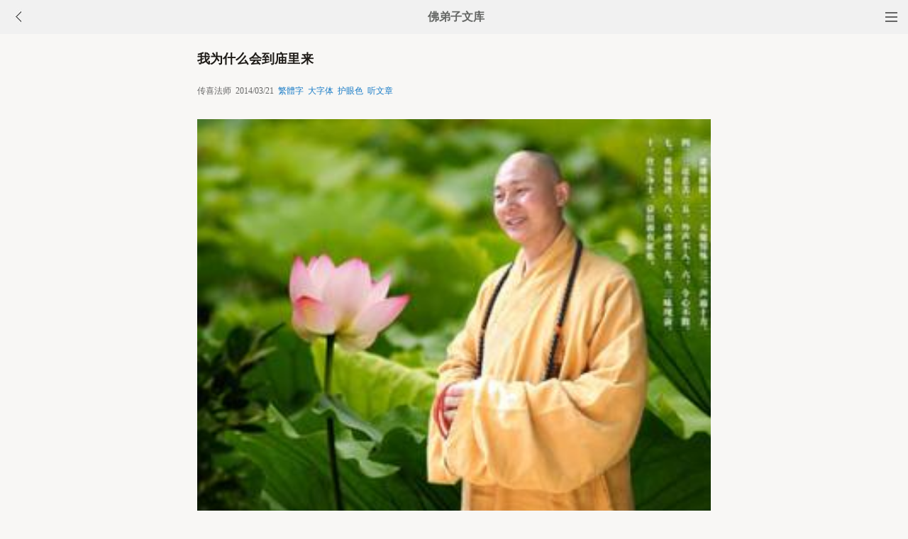

--- FILE ---
content_type: text/html
request_url: http://fodizi.net/qt/chuanxifashi/14026.html
body_size: 11981
content:
<!DOCTYPE html><html lang="zh-Hans" style="font-size: 54px;"><head><meta charset="gb2312"><meta name="viewport" content="initial-scale=1.0, maximum-scale=1.0, minimum-scale=1.0, user-scalable=no, width=device-width"><title>我为什么会到庙里来 - 传喜法师 - 佛弟子文库</title><link href="/css/t3.css?6" rel="stylesheet">

<style>
        .load-more {
            text-align: center;
        }
        .load-more a {
            background: none repeat scroll 0 0 #D43D3D;
            border: 1px solid #D43D3D;
            color: #FFFFFF;
            cursor: pointer;
            display: inline-block;
            font-size: 12px;
            margin-bottom: 11px;
            margin-top: 3px;
            padding: 9px 33px;
            text-decoration: none;
            vertical-align: middle;
        }
        .content {
            margin-bottom: 15px;
        }
    </style>


</head><body bgcolor="#F8F7F5"><div class="top"><a href="/lm.htm"><span class="top_dh"></span></a><a href="javascript:customBack();"><img class="top_gb" src="//pic.fodizi.net/uploadfile/a/back.jpg"></a><b><a href="/">佛弟子文库</b></a></div><div class="wrap"><h2 class="title">我为什么会到庙里来</h2><div class=info>传喜法师 &nbsp;2014/03/21 &nbsp;<a href="javascript:fzj()" id=StranLink style="text-decoration:none">繁体字</a> &nbsp;<a onclick="javascript:fdznet(0)">大字体</a> &nbsp;<a onClick="javascript:fdze(0)">护眼色</a> &nbsp;<a id="play-button">听文章</a></div><div class="zw" id="fdzb"><p style="text-align: center"><font color="#ff0000"><img alt="我为什么会到庙里来" onclick=window.open(this.src) style=cursor:pointer src="/uploadfile/201403/21/AB22035188.jpg" /></font></p>
<p><font color="#ff0000">&ldquo;芒鞋破钵随缘化&rdquo;</font></p>
<p>在传喜法师读书的时候，同学之间经常讨论的问题是：我们长大后应该做什么。传喜法师的回答是：云游天下。</p>
<p>传喜法师是上海人，但上海再大也阻挡不了他的心。彼时，他心中的云游天下还没有出家的意思，身边也没学佛之人，但现在回想起来冥冥中似乎有种东西吸引着他，那便是佛塔。</p>
<p>&ldquo;只要谁说哪里有佛塔，我心里就痒痒，就想去看。比如上海，我家住西藏路，到龙华塔要换好几趟车。很小一点时我就会查地图，一次次换车去看。这或许是我对佛教最初的印象。后来皈依佛门，初在的就是龙华寺。&rdquo;</p>
<p>有很多困惑吸引着他思考人生无常。小时候，他在农村看到有人死了，便抬出去，然后所有衣服会在路口烧掉，但不明白的是人到底活着干什么？活着时为了这个家，死了后家里人却不要了，甚至骨灰放在家里都害怕。</p>
<p>苦闷缠绕着他，一直找不到解答的地方。</p>
<p>上世纪80年代中期是全民经商年代，传喜法师在上海电子技校毕业后自己开了一家电器维修部。&ldquo;典型的个体户，当时也很赚钱，别人拿一二百块工资时，我已是月赚两三千了。钱赚得越多，心灵反而越苦闷。赚钱是为了生活，结果发现生活全部搭进去了。纵使成为世界上最富有的人，也只不过是个金钱的奴隶，活着的意义在哪里呢？&rdquo;</p>
<p>传喜法师说自己被这样一个大命题纠缠了很长时间，甚至无心工作，后来索性关掉店铺，终日在家枯坐冥思，并试图从书籍中找到真义，便苦读《三字经》和《道德经》，渐渐体会到了&ldquo;有我&rdquo;&ldquo;无我&rdquo;的状态，也对生命本身有了重新的认知。&ldquo;儿时远游的梦想这时又浮上心头&rdquo;。看到红楼梦里的寄生草：哪里寻，烟蓑雨笠任平生，一任俺，芒鞋破钵随缘化。于是，20岁不到就简服便衣，辞家远行。</p>
<p>远行的孤独不可避免，但这正是他喜欢的心境。传喜法师说大年初一登上泰山，在白雪皑皑的碧霞祠旁遇到一位道士，让晚上九点到碧霞祠等他。结果等了一夜只等到一位北京游客，这似乎是一场因缘际会，游客问传喜法师：&ldquo;你有没有拜过这些的神像？&rdquo;那时的传喜法师说：&ldquo;我不拜的，祖先教我们大丈夫昂首挺胸做人，不可以卑躬屈膝，所以不拜。&rdquo;游客又说：&ldquo;我以前也不拜，但每次回家总觉得缺了什么。千里万里地去，然后又回了，缺了些什么呢？&rdquo;</p>
<p>传喜法师一听，是啊，好不容易来一次泰山，什么时候再来也不知道。于是，他对那位北京游客说：&ldquo;那我也拜吧！&rdquo;</p>
<p>结果拜了。这一拜就不可收拾，拜了这尊不拜那尊好像不行，观里所有大的、小的，兜一圈过来，最后拜到慈航道人&mdash;&mdash;观世音菩萨。拜过之后，要等的人还没来，他准备回去休息了。走到碧霞祠后面，遇到一个以前佛教大殿的废墟，岩石上刻着：南无阿弥陀佛，南无观世音菩萨，南无大势至菩萨。他一个人站在大殿的地基上，望着满天星斗，默默祈愿：希望找到我的师父！</p>
<p>之后又到崂山，满悬崖地去找山洞。看悬崖里有没有洞，有没有他要找的师父。结果攀着悬崖找来找去，上不着天、下不着地，忽然就想：&ldquo;如果业障很重没缘分，即使到了仙洞面前也看不到洞；如果有缘就是在平地，也会遇到师父。&rdquo;</p>
<p>伤感涌上心头，传喜法师在悬崖上痛哭一番。他说这是一种寂寞，也是生命的出离。在杭州&ldquo;上天竺&rdquo;寺庙里，他听到出家人上晚课，听到缭绕的佛音，泪水便止不住流了下来。不单是流泪，而是嚎啕大哭。复杂的情绪笼罩心头&mdash;&mdash;生命在出离尘世。</p>
<p>之后，传喜法师开始阅读《楞严经》、《金刚经》和《六祖坛经》等，心灵变得晶莹通透，于是便皈依，便剃度出家。&ldquo;那些禅门公案一看就懂，那些尘凡琐事也不再放心头，一段宋代茶陵郁禅师的偈语脱口而出：我有明珠一颗，久被尘劳关锁，今日尘尽光生，照破山河万朵&hellip;&hellip;&rdquo;</p>
<p><font color="#ff0000">做世间事，要有宗教情操</font></p>
<p>有不少人问传喜法师：你学佛的时候，正是青春大好年华，那些人世间的情欲真的就能够全部放下吗？他笑道：&ldquo;生命是有层次的，而且需要取舍，领悟了那种大智慧再回去过俗世生活，会受不了的。&rdquo;</p>
<p>修行之人，自有悲悯之心。在青岛到济南的高速公路上，传喜法师看到那些运送猪、牛、鸡往屠宰场的车辆时，便会为它们合掌念经。他说这些行为&ldquo;可能解决不了眼前的问题，但心是在向着美好的方向&rdquo;。</p>
<p>上次来济南时，在大明湖举行放生活动，传喜法师说通过这样的行为，向世人展示一种生活方式，从而引发思考。&ldquo;在把生命放生的过程中，很多人会想为什么把买来的鱼放到湖里？这是通过潜移默化的行为感染大众，因为生命是有尊严的，要引导心灵往光明处走。&rdquo;</p>
<p>有很多弟子学佛后人生轨迹发生了变化，传喜法师说&ldquo;由于自身境界提升了，再看一些事根本就不算什么了。佛是智慧的教育，人圆满了也就是佛了&rdquo;。</p>
<p>在传喜法师看来，不管是不是信徒，做世间的事要怀有宗教情操。他从佛家的角度关注环保。太湖蓝藻泛滥，他到无锡后用朴素的话语阐述天地人之间的关系。他说有句话叫靠山吃山，靠水吃水。靠的水污染了就不能吃了，这就是惩罚；靠着山破坏山，山也会惩罚。住在山脚下不爱护山，下大雨就会有泥石流惩罚你。&ldquo;要相信因果报应，遇到事要想是好的因还是不好的因。我们生活本应该简单，奢华了就会有破坏，有破坏社会就没前途。&rdquo;</p>
<p><font color="#ff0000">我们的面孔为何越来越狰狞？</font></p>
<p>《齐鲁周刊》：在您看来，山东的佛教现状如何？</p>
<p>传喜法师：这个要来比比看的，山东的佛教跟浙江比的话显得弱一些，整个山东可能寺庙数量还赶不上浙江的一个县。宁波一个区就100多所寺庙，宁波全市有1000所寺院。我在潍坊时了解到，潍坊400万人口只有10几所寺院，浙江三四万人口的一个镇就10几所。</p>
<p>《齐鲁周刊》：为什么会出现这样的现状？</p>
<p>传喜法师：历史上山东佛教非常兴盛，但山东和河南同属中原，历史上经历了多次改朝换代，每一次都被控制的很厉害，其文化传承也就受到的破坏多。</p>
<p>《齐鲁周刊》：《三字经》、《道德经》这些儒家和道家的经典对您也有一定影响，儒道释这三家不是对立的教派吗？</p>
<p>传喜法师：儒家、道家与佛家是相通的，我前几天去青州看了范公祠，范仲淹所讲的&ldquo;先天下之忧而忧，后天下之乐而乐&rdquo;与佛教是相同的。&ldquo;地狱不空，誓不成佛，众生度尽，方证菩提&rdquo;，范仲淹的名言便是以佛教精神表现在理学之上。像这样儒释兼通的名人有很多，像王安石、苏轼，他们的出世入世都很好地体现出了世俗情怀与宗教精神。</p>
<p>《齐鲁周刊》：我们知道，近期国家查处了不少腐败大案，这其中隐含的是不是人的贪欲越来越重？</p>
<p>传喜法师：腐败与贪欲有关。不单贪官有贪欲，每个人心中都有贪欲，只不过是你没有处在那个位置上，贪心没有显现出来罢了。当然，贪也不仅表现在位置上，它随处体现，挤公交车时贪一个位子，排队时贪一个插队，生活中我们总是匆忙地去占有一些东西，缺乏大度、退让和微微一笑。</p>
<p>《齐鲁周刊》：现代社会戾气比较重，很多人一言不合就大打出手，佛法对化解人间戾气有什么作用吗？</p>
<p>传喜法师：我们一到寺院就会觉得清静，寺院不仅是钢筋混凝土、瓦砖石木，还有文化在里面，这种文化的感染对化解戾气有着至关重要的作用。至于戾气为什么这么重，这与传统文化的没落有直接关系。传统文化越没落，人性当中善的一面就越少。每个人心里都有光明和黑暗，把光明的一面彰显到极致那就是佛。</p>
<p>《齐鲁周刊》：在信仰缺失情形之下，人的面孔是不是越来越狰狞？</p>
<p>传喜法师：不管是公交车、高铁、飞机场，时间稍微耽搁一点就焦躁、失控，许多人似乎习惯了焦急的生活。工作人员职业的微笑也压不住有些人的怒火，就是要拍桌子，甚至砸电脑。真要是英勇好汉，应该去抓小偷啊！但我们看到，很多人在危机时刻并不敢挺身而出，这是非常矛盾的事。有一个词叫六神无主，现在很多人看起来忙忙碌碌，奋斗挣扎，实际上其人生是茫然失措的，佛家所做的就是让这些人&ldquo;六神有主&rdquo;。</p>
<p>《齐鲁周刊》：你既然是出家人，何必再去理这些在家人的事？</p>
<p>传喜法师：出家人躲在山里不出来天经地义，为什么我要出来？这是佛教的大乘思想，自利之外还要利益众生。佛、法、僧&ldquo;三宝&rdquo;是给社会的最好礼物，他能够解决世俗里的种种精神危机。</p><div class=p></div></div><div style="clear:both;"></div><script src="/css/j5.xml?3"></script><script>function customBack(){if(window.history.length<=1||!document.referrer){window.location.href="http://fodizi.net/"}else{history.go(-1)}}</script><div class="tags"><a class="tag" href="/">文库首页</a><a class="tag" href="/lm.htm">全部栏目</a><a class="tag" href="/so/sj.asp">随机文章</a><a class="tag">收藏分享</a></div><script>document.addEventListener('DOMContentLoaded', function() {
  
  const shareButtons = document.querySelectorAll('.tags .tag');
  
  shareButtons.forEach(function(button) {
    if (button.textContent.trim() === '收藏分享') {
      
      button.style.cursor = 'pointer';
      
      button.addEventListener('click', function(e) {
        
        if (!button.hasAttribute('href')) {
          e.preventDefault();
          
          
          const isWechat = /MicroMessenger/i.test(navigator.userAgent);
          
          if (isWechat) {
            
            showWechatShareTip();
          } else {
            
            showShareUrl();
          }
        }
      });
    }
  });
});


function showWechatShareTip() {
  
  if (document.querySelector('.share-overlay')) {
    return;
  }
  
  
  const overlay = document.createElement('div');
  overlay.className = 'share-overlay';
  overlay.style.cssText = `
    position: fixed;
    top: 0;
    left: 0;
    width: 100%;
    height: 100%;
    background-color: rgba(0, 0, 0, 0.7);
    z-index: 9999;
    display: flex;
    justify-content: center;
    align-items: center;
    flex-direction: column;
  `;
  
  
  const tipContainer = document.createElement('div');
  tipContainer.className = 'share-tip-container';
  tipContainer.style.cssText = `
    color: white;
    text-align: center;
    padding: 20px;
    max-width: 80%;
  `;
  
  
  const arrow = document.createElement('div');
  arrow.innerHTML = '↗&#65039;';
  arrow.style.cssText = `
    position: absolute;
    top: 20px;
    right: 40px;
    font-size: 40px;
    color: white;
  `;
  
  
  const tipText = document.createElement('p');
  tipText.textContent = '请点击微信右上角的···按钮，然后选择"收藏"或"转发给朋友"';
  tipText.style.cssText = `
    font-size: 16px;
    margin-bottom: 20px;
  `;
  
  
  const closeButton = document.createElement('button');
  closeButton.textContent = '我知道了';
  closeButton.style.cssText = `
    padding: 8px 16px;
    background-color: #07C160;
    color: white;
    border: none;
    border-radius: 4px;
    font-size: 14px;
    cursor: pointer;
  `;
  
  closeButton.addEventListener('click', function() {
    document.body.removeChild(overlay);
  });
  
  
  overlay.addEventListener('click', function(e) {
    if (e.target === overlay) {
      document.body.removeChild(overlay);
    }
  });
  
  
  tipContainer.appendChild(tipText);
  tipContainer.appendChild(closeButton);
  overlay.appendChild(arrow);
  overlay.appendChild(tipContainer);
  
  document.body.appendChild(overlay);
}


function showShareUrl() {
  
  if (document.querySelector('.share-overlay')) {
    return;
  }
  
  
  const overlay = document.createElement('div');
  overlay.className = 'share-overlay';
  overlay.style.cssText = `
    position: fixed;
    top: 0;
    left: 0;
    width: 100%;
    height: 100%;
    background-color: rgba(0, 0, 0, 0.7);
    z-index: 9999;
    display: flex;
    justify-content: center;
    align-items: center;
  `;
  
  
  const container = document.createElement('div');
  container.className = 'share-url-container';
  container.style.cssText = `
    background-color: white;
    padding: 20px;
    border-radius: 8px;
    max-width: 90%;
    width: 300px;
  `;
  
  
  const title = document.createElement('h3');
  title.textContent = '分享链接';
  title.style.cssText = `
    margin-top: 0;
    margin-bottom: 16px;
    font-size: 18px;
    text-align: center;
  `;
  
  
  const urlInput = document.createElement('input');
  urlInput.type = 'text';
  urlInput.value = window.location.href;
  urlInput.readOnly = true;
  urlInput.style.cssText = `
    width: 100%;
    padding: 8px;
    box-sizing: border-box;
    border: 1px solid #ccc;
    border-radius: 4px;
    margin-bottom: 16px;
  `;
  
  
  const copyButton = document.createElement('button');
  copyButton.textContent = '点此复制网址保存';
  copyButton.style.cssText = `
    width: 100%;
    padding: 10px;
    background-color: #1677ff;
    color: white;
    border: none;
    border-radius: 4px;
    font-size: 14px;
    cursor: pointer;
    margin-bottom: 10px;
  `;
  
 
  const closeButton = document.createElement('button');
  closeButton.textContent = '关闭';
  closeButton.style.cssText = `
    width: 100%;
    padding: 10px;
    background-color: #f5f5f5;
    color: #333;
    border: none;
    border-radius: 4px;
    font-size: 14px;
    cursor: pointer;
  `;
  
  
  copyButton.addEventListener('click', function() {
    urlInput.select();
    document.execCommand('copy');
    copyButton.textContent = '复制成功,请粘贴到备忘录保存或粘贴给朋友';
    setTimeout(function() {
      copyButton.textContent = '复制链接';
    }, 100000);
  });
  
  
  closeButton.addEventListener('click', function() {
    document.body.removeChild(overlay);
  });
  
  
  overlay.addEventListener('click', function(e) {
    if (e.target === overlay) {
      document.body.removeChild(overlay);
    }
  });
  
  // 组装DOM
  container.appendChild(title);
  container.appendChild(urlInput);
  container.appendChild(copyButton);
  container.appendChild(closeButton);
  overlay.appendChild(container);
  
  document.body.appendChild(overlay);
}
  </script>
<div class="author"><a class="info" href="/f16.htm"><img class="avatar" src="//pic.fodizi.net/uploadfile/a/f16.jpg"><div class="wrapper"><header class="name">传喜法师文章列表</header></div></a></div> <script src="/tip.xml?1" type="text/javascript"></script><div class=soso><div class=so><form action=/so/mso.asp><input class=so2 placeholder=搜索文章、佛经、词典 name=keyword type=search><input value=搜 class=sob type=submit></form></div></div><div class="fdz-feed"><script>if( /iphone|ipad|ipod|Android 2|Android 3|Android 4|Android app|Android app2/i.test(navigator.userAgent)) {document.writeln('')}else {document.writeln('<a href="/fojiaoxinxi/21963.html"><div class="content"><div class="content-img"><img src="//pic.fodizi.net/uploadfile/201810/3/2210488969.jpg" class="lazy thumbnail" style="display: block;"></div><div class="content-note"><div class="content-header"><h2><font color="#FF0000">【推荐】</font>下载手机APP客户端</h2></div><span class="m10">可以更方便的学佛法...</span></div></div></a>');}</script><a href="/qt/qita/27478.html"><div class="content"><div class="content-img"><img src="//pic.fodizi.net/uploadfile/202403/4/2053499345.jpg" class="lazy thumbnail" style="display: block;"></div><div class="content-note"><div class="content-header"><h2>客僧來寺，不可遮食</h2></div><span>【原文】 真诚出家者，怖四怨之多苦，厌三界之无常，辞...</span></div></div></a><a href="/fojiaozhishi/11292.html"><div class="content"><div class="content-note"><div class="content-header"><h2>如何供养出家人</h2></div><span>僧者为众生之良友福田，所以称为福田僧，能令众生植福...</span></div></div></a><a href="/fojiaozhishi/22459.html"><div class="content"><div class="content-img"><img src="//pic.fodizi.net/uploadfile/201902/28/1124577593.jpg" class="lazy thumbnail" style="display: block;"></div><div class="content-note"><div class="content-header"><h2>袈裟的由来与殊胜之处</h2></div><span>袈裟，梵语音译为迦沙曳，义译为不正、坏、浊、染等。...</span></div></div></a><a href="/qt/qita/26548.html"><div class="content"><div class="content-img"><img src="//pic.fodizi.net/uploadfile/202303/30/225455049.jpg" class="lazy thumbnail" style="display: block;"></div><div class="content-note"><div class="content-header"><h2>出家是一件很难的事情</h2></div><span>【五者，虽具男形，六根无缺，五欲缠染，出家甚难，今...</span></div></div></a><a href="/qt/qita/14742.html"><div class="content"><div class="content-note"><div class="content-header"><h2>如何择法择师</h2></div><span>问： 如何择法择师？ 智慧法师答： 《瑜伽师地论》里...</span></div></div></a><a href="/qt/qita/25144.html"><div class="content"><div class="content-img"><img src="//pic.fodizi.net/uploadfile/202104/27/211755097.jpg" class="lazy thumbnail" style="display: block;"></div><div class="content-note"><div class="content-header"><h2>在家也可以修行，为什么还要出家</h2></div><span>每听人说大家学佛，世界上的人都没有了，为什么呢？大...</span></div></div></a><a href="/qt/yinguangdashi/15432.html"><div class="content"><div class="content-note"><div class="content-header"><h2>印光大师初出家的风波</h2></div><span>印光法师来到南五台山出家不满三个月，大哥就找来，一...</span></div></div></a><a href="/fojiaogushi/2051.html"><div class="content"><div class="content-note"><div class="content-header"><h2>拔提释王作比丘缘</h2></div><span>释迦牟尼佛夜半踰城出家，雪山苦行六年，最后于菩提树...</span></div></div></a><a href="/fojing/03/1540.html"><div class="content"><div class="content-note"><div class="content-header"><h2>佛说仁王般若波罗蜜经</h2></div><span>序品第一 如是我闻：一时，佛住王舍城耆闍崛山中，与...</span></div></div></a><a href="/fojing/11/7092.html"><div class="content"><div class="content-note"><div class="content-header"><h2>在家菩萨戒本</h2></div><span>在家菩萨戒本（六重二十八轻读诵仪轨） 香赞 炉香乍热...</span></div></div></a><a href="/fojing/23/7252.html"><div class="content"><div class="content-note"><div class="content-header"><h2>【注音版】佛说三十五佛名礼忏文</h2></div><span>佛说三十五佛名礼忏文...</span></div></div></a><a href="/fojing/20/7621.html"><div class="content"><div class="content-note"><div class="content-header"><h2>【注音版】延生普佛仪规</h2></div><span>延生普佛仪规...</span></div></div></a><a href="/qt/chuanxifashi/11083.html"><div class="content"><div class="content-note"><div class="content-header"><h2>施食以度众生为第一标准</h2></div><span>我们佛法的道理学了这么多，但是佛法真正是救苦救难的...</span></div></div></a><a href="/qt/chuanxifashi/18291.html"><div class="content"><div class="content-img"><img src="//pic.fodizi.net/uploadfile/201604/7/023399626.jpg" class="lazy thumbnail" style="display: block;"></div><div class="content-note"><div class="content-header"><h2>「施食」就像家里关着门做慈善</h2></div><span>你提到的这个问题，许多人都有问到，其实施食的前提就...</span></div></div></a><a href="/qt/chuanxifashi/17296.html"><div class="content"><div class="content-img"><img src="//pic.fodizi.net/uploadfile/201510/23/010188313.jpg" class="lazy thumbnail" style="display: block;"></div><div class="content-note"><div class="content-header"><h2>不能为了钱违背自己的良心</h2></div><span>比如说有个要饭的，我给他钱，请问是你得的利益大，还...</span></div></div></a><a href="/qt/chuanxifashi/19350.html"><div class="content"><div class="content-img"><img src="//pic.fodizi.net/uploadfile/201610/23/1212277937.jpg" class="lazy thumbnail" style="display: block;"></div><div class="content-note"><div class="content-header"><h2>为何达摩祖师要拆了刚建好的茅篷</h2></div><span>达摩祖师，在印度贵为三太子，他爸爸想要他继承王位，...</span></div></div></a><a href="http://w.fodian.cc/f01/521.html"><div class="content"><div class="content-note"><div class="content-header"><h2>【佛教词典】道安（312～385）</h2></div><span>Daoan 　　东晋僧人。常山扶柳（今河北冀县）人。18岁...</span></div></div></a><a href="http://w.fodian.cc/f05/71714.html"><div class="content"><div class="content-note"><div class="content-header"><h2>【佛教词典】金刚语菩萨</h2></div><span>金刚语，梵名  Vajra-bhāsa，音译嚩日啰婆沙。西藏名...</span></div></div></a><script>if( /Android app|Android app2/i.test(navigator.userAgent)) {document.writeln('')}else {document.writeln('<a target="_blank" href="http://m.hzpx.org/13609.htm"><div class="content"><div class="content-img"><img src="http://a.fopic.net/pic/13609.jpg" class="lazy thumbnail" style="display: block;"></div><div class="content-note"><div class="content-header"><h2>【视频】净慧法师《一念具足十法界》</h2></div><span>净慧法师《一念具足十法界》</span></div></div></a>');}</script><script>if( /Android app|Android app2/i.test(navigator.userAgent)) {document.writeln('')}else {document.writeln('<a target="_blank" href="http://m.hzpx.org/14636.htm"><div class="content"><div class="content-img"><img src="http://a.fopic.net/pic/14636.jpg" class="lazy thumbnail" style="display: block;"></div><div class="content-note"><div class="content-header"><h2>【视频】阿弥陀佛(东林寺助念佛号)</h2></div><span>阿弥陀佛(东林寺助念佛号)</span></div></div></a>');}</script><script>if( /Android app|Android app2/i.test(navigator.userAgent)) {document.writeln('')}else {document.writeln('<a target="_blank" href="http://m.hzpx.org/13272.htm"><div class="content"><div class="content-img"><img src="http://a.fopic.net/054203086008157B0000010BA109B8A6.jpg" class="lazy thumbnail" style="display: block;"></div><div class="content-note"><div class="content-header"><h2>【视频】大安法师《智慧第一舍利弗》</h2></div><span>大安法师《智慧第一舍利弗》</span></div></div></a>');}</script><a href="/qt/qita/16227.html"><div class="content"><div class="content-img"><img src="//pic.fodizi.net/uploadfile/201504/24/2251588801.jpg" class="lazy thumbnail" style="display: block;"></div><div class="content-note"><div class="content-header"><h2>吃狗肉会投胎成狗吗</h2></div><span>偶读《来果禅师语录》，看到一桩动人的公案：坐香一枝...</span></div></div></a><a href="/huilvfashi/28226.html"><div class="content"><div class="content-img"><img src="//pic.fodizi.net/uploadfile/202502/3/2229522769.jpg" class="lazy thumbnail" style="display: block;"></div><div class="content-note"><div class="content-header"><h2>世间人很喜欢看热闹，最爱看你生气</h2></div><span>你要记住师父这句话：整天想要报复别人，你就先倒了，...</span></div></div></a><a href="/qt/qita/17971.html"><div class="content"><div class="content-img"><img src="//pic.fodizi.net/uploadfile/201602/11/028144704.jpg" class="lazy thumbnail" style="display: block;"></div><div class="content-note"><div class="content-header"><h2>净土宗是他力还是自力呢</h2></div><span>唯有信愿、持名，仗他力故，佛慈悲愿，定不唐捐，弥陀...</span></div></div></a><a href="/qt/qita/28218.html"><div class="content"><div class="content-img"><img src="//pic.fodizi.net/uploadfile/202501/26/2129166049.jpg" class="lazy thumbnail" style="display: block;"></div><div class="content-note"><div class="content-header"><h2><font color="#FF0000">【推荐】</font>临终助念念佛时需注意的几个重要事项</h2></div><span>用心照顾，徐徐念佛，切勿狂喊乱叫 如果这个人已经昏沉...</span></div></div></a><a href="/fojiaogushi/28444.html"><div class="content"><div class="content-img"><img src="//pic.fodizi.net/uploadfile/202505/20/2110566873.jpg" class="lazy thumbnail" style="display: block;"></div><div class="content-note"><div class="content-header"><h2>佛陀因为这样的善因，而感得健康无病的果报</h2></div><span>过去，世尊在舍卫国祇树给孤独园时，有一次正值秋天，...</span></div></div></a><a href="/qt/daanfashi/27310.html"><div class="content"><div class="content-img"><img src="//pic.fodizi.net/uploadfile/202401/9/2111511625.jpg" class="lazy thumbnail" style="display: block;"></div><div class="content-note"><div class="content-header"><h2>四十八大愿——(第14愿)声闻广多无量愿</h2></div><span>设我得佛，国中声闻，有能计量，乃至三千大千世界众生...</span></div></div></a><a href="/huilvfashi/54.html"><div class="content"><div class="content-note"><div class="content-header"><h2>慧律法师-基隆照善寺开示</h2></div><span>师公、道庆法师，诸位法师、诸位居士，大家阿弥陀佛！...</span></div></div></a><a href="/fojiaogushi/23411.html"><div class="content"><div class="content-img"><img src="//pic.fodizi.net/uploadfile/201912/12/2027511185.jpg" class="lazy thumbnail" style="display: block;"></div><div class="content-note"><div class="content-header"><h2>一位疯婆婆念佛痊愈的故事</h2></div><span>佛号光明不可思议，功德亦不可思议。通过念佛真的能治...</span></div></div></a><a href="/qt/qita/7564.html"><div class="content"><div class="content-note"><div class="content-header"><h2>虚云老和尚谈静坐的法要</h2></div><span>虚云老人在《复星洲卓义成居士》中，谈到关于静坐的法...</span></div></div></a><a href="/qt/qita/14863.html"><div class="content"><div class="content-img"><img src="//pic.fodizi.net/uploadfile/201408/18/2388485.jpg" class="lazy thumbnail" style="display: block;"></div><div class="content-note"><div class="content-header"><h2>男孩养志气,女孩养气质</h2></div><span>中国人养孩子，都知道穷养儿，富养女，认为教育男孩要...</span></div></div></a><a href="/qt/qita/27866.html"><div class="content"><div class="content-img"><img src="//pic.fodizi.net/uploadfile/202408/9/2026333513.jpg" class="lazy thumbnail" style="display: block;"></div><div class="content-note"><div class="content-header"><h2>为什么我们发不起随喜赞叹的心</h2></div><span>今天我们要从这个赞叹讲起。诸位知道，大家都是同修，...</span></div></div></a><a href="/qt/qita/2445.html"><div class="content"><div class="content-note"><div class="content-header"><h2>慈悲心和智慧</h2></div><span>为了建立一个快乐而有意义的人生，我们应该培养慈悲心...</span></div></div></a>



<div id="contentContainer"></div>
<div class="load-more">
    <a href="javascript:void(0)" id="loadMoreBtn">继续加载</a>
</div>

<script>

// 设置兼容性检查
if (typeof Object.create !== 'function') {
    Object.create = function(obj) {
        function F() {}
        F.prototype = obj;
        return new F();
    };
}

// 工具函数
var utils = {
    addClass: function(el, className) {
        if (el.classList) {
            el.classList.add(className);
        } else {
            el.className += ' ' + className;
        }
    },
    
    removeClass: function(el, className) {
        if (el.classList) {
            el.classList.remove(className);
        } else {
            el.className = el.className.replace(new RegExp('(^|\\b)' + className.split(' ').join('|') + '(\\b|$)', 'gi'), ' ');
        }
    },
    
    extend: function(dest, src) {
        for (var key in src) {
            if (src.hasOwnProperty(key)) {
                dest[key] = src[key];
            }
        }
        return dest;
    }
};

// 内容加载器
var ContentLoader = function(options) {
    this.options = {
        containerID: 'contentContainer',
        buttonID: 'loadMoreBtn',
        loadingText: '加载中...',
        errorText: '加载失败，点击重试',
        loadMoreText: '继续加载',
        url: '/so/fwcl.asp'
    };
    
    utils.extend(this.options, options || {});
    
    this.contentContainer = document.getElementById(this.options.containerID);
    this.loadMoreBtn = document.getElementById(this.options.buttonID);
    this.currentUrl = window.location.pathname;
    this.storageKey = 'loadedContent_' + this.currentUrl;
    this.isLoading = false;
    
    this.init();
};

ContentLoader.prototype = {
    init: function() {
        this.loadSavedContent();
        this.bindEvents();
        this.initLazyLoad();
    },

    bindEvents: function() {
        var self = this;
        this.loadMoreBtn.onclick = function(e) {
            e.preventDefault();
            if (!self.isLoading) {
                self.loadMoreContent();
            }
        };
    },

    loadSavedContent: function() {
        try {
            var savedContent = sessionStorage.getItem(this.storageKey);
            if (savedContent) {
                this.contentContainer.innerHTML = savedContent;
            }
        } catch (e) {
            console.error('读取缓存失败:', e);
        }
    },

    saveContent: function() {
        try {
            sessionStorage.setItem(this.storageKey, this.contentContainer.innerHTML);
        } catch (e) {
            console.error('保存缓存失败:', e);
        }
    },

    setButtonState: function(text, disabled) {
        this.loadMoreBtn.innerHTML = text;
        this.loadMoreBtn.disabled = disabled;
        if (disabled) {
            utils.addClass(this.loadMoreBtn, 'disabled');
        } else {
            utils.removeClass(this.loadMoreBtn, 'disabled');
        }
    },

    loadMoreContent: function() {
        var self = this;
        var xhr = new XMLHttpRequest();
        
        self.isLoading = true;
        self.setButtonState(self.options.loadingText, true);

        xhr.open('GET', self.options.url, true);
        xhr.setRequestHeader('Accept-Charset', 'gb2312');
        xhr.overrideMimeType('text/plain; charset=gb2312');
        
        xhr.onreadystatechange = function() {
            if (xhr.readyState === 4) {
                self.isLoading = false;
                
                if (xhr.status === 200) {
                    try {
                        var tempDiv = document.createElement('div');
                        tempDiv.innerHTML = xhr.responseText;

                        while (tempDiv.firstChild) {
                            self.contentContainer.appendChild(tempDiv.firstChild);
                        }

                        self.saveContent();
                        self.initLazyLoad();
                        self.setButtonState(self.options.loadMoreText, false);
                    } catch (e) {
                        console.error('处理响应失败:', e);
                        self.setButtonState(self.options.errorText, false);
                    }
                } else {
                    self.setButtonState(self.options.errorText, false);
                }
            }
        };
        
        xhr.onerror = function() {
            self.isLoading = false;
            self.setButtonState(self.options.errorText, false);
        };

        try {
            xhr.send(null);
        } catch (e) {
            self.isLoading = false;
            self.setButtonState(self.options.errorText, false);
            console.error('发送请求失败:', e);
        }
    },

    initLazyLoad: function() {
        var lazyImages = this.contentContainer.getElementsByClassName('lazy');
        for (var i = 0; i < lazyImages.length; i++) {
            var img = lazyImages[i];
            if (img.getAttribute('data-src')) {
                img.src = img.getAttribute('data-src');
                img.removeAttribute('data-src');
                utils.removeClass(img, 'lazy');
            }
        }
    },

    clearStorage: function() {
        try {
            sessionStorage.removeItem(this.storageKey);
            this.contentContainer.innerHTML = '';
        } catch (e) {
            console.error('清除缓存失败:', e);
        }
    }
};

// 初始化
if (document.addEventListener) {
    document.addEventListener('DOMContentLoaded', function() {
        window.contentLoader = new ContentLoader();
    });
} else {
    window.attachEvent('onload', function() {
        window.contentLoader = new ContentLoader();
    });
}

</script>
</div><div style="clear:both;"></div>

<div class="cat_box"><div><ul class="cat_list"><li><a href="/f32.htm">因果报应</a></li><li><a href="/f96.htm">嗔恨怨恨</a></li><li><a href="/f128.htm">楞严咒</a></li><li><a href="/f160.htm">达摩大师</a></li><li><a href="/f47.htm">人生感悟</a></li><li><a href="/f79.htm">顺境逆境</a></li><li><a href="/f111.htm">明海法师</a></li><li><a href="/f143.htm">信愿</a></li><li><a href="/f175.htm">鸠摩罗什</a></li><li><a href="/f30.htm">佛教智慧</a></li><li><a href="/f94.htm">学佛感应</a></li><li><a href="/f126.htm">普贤行愿品</a></li><li><a href="/f158.htm">杀生</a></li><li><a href="/f190.htm">佛教仪轨</a></li><li><a href="/f45.htm">孝顺父母</a></li><li><a href="/f77.htm">忍辱</a></li><li><a href="/f109.htm">广钦法师</a></li><li><a href="/f28.htm">佛法入门</a></li><li><a href="/f60.htm">衍慈法师</a></li><li><a href="/f92.htm">文殊菩萨</a></li></ul></div></div>
<div style="top: 0px;" class="foot c"><div class="foot links"><font color="#2B2B2B">佛弟子文库 http://fodizi.net/</font><script>if(/MicroMessenger/i.test(navigator.userAgent)){document.writeln('<br><br><font color="#2B2B2B">点微信右上角的<b>···</b>可以收藏和分享</font>');}</script><br><br><a href="/">返回首页</a> <a href="/so/sj.asp">随机文章</a> <font color="#2B2B2B"><a href="/f24.htm">佛经原文</a></font> <a href="/fojiaoxinxi/21964.html">网站邮箱</a></div><br><div class="foot copyright">愿以此功德，庄严佛净土。上报四重恩，下济三途苦。<br><br>若有见闻者，悉发菩提心。尽此一报身，同生极乐国。</div></div></body></html>